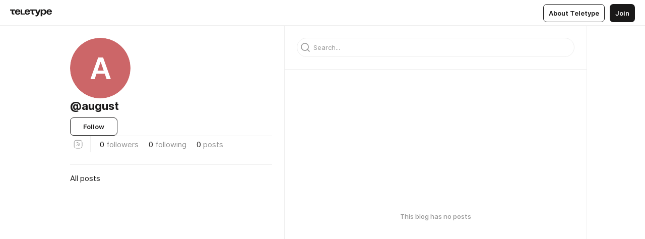

--- FILE ---
content_type: text/html
request_url: https://teletype.in/@august
body_size: 6942
content:
<!DOCTYPE html>
<html  lang="en" data-theme="auto" data-head-attrs="lang,data-theme">

<head>
  
  <title>@august — Teletype</title><meta http-equiv="content-type" content="text/html; charset=UTF-8"><meta name="viewport" content="width=device-width, initial-scale=1, user-scalable=no"><meta name="apple-mobile-web-app-capable" content="yes"><meta name="apple-mobile-web-app-status-bar-style" content="default"><meta name="theme-color" content="#FFFFFF"><meta property="og:url" content="https://teletype.in/@august"><meta property="og:site_name" content="Teletype"><meta property="tg:site_verification" content="g7j8/rPFXfhyrq5q0QQV7EsYWv4="><meta property="fb:app_id" content="560168947526654"><meta property="fb:pages" content="124472808071141"><meta property="twitter:card" content="summary_large_image"><link rel="canonical" href="https://teletype.in/@august"><link rel="alternate" href="https://teletype.in/@august" hreflang="x-default"><link rel="icon" type="image/x-icon" href="/favicon.ico"><link rel="icon" type="image/svg+xml" href="https://teletype.in/static/favicon.f39059fb.svg"><link rel="apple-touch-icon" href="https://teletype.in/static/apple-touch-icon.39e27d32.png"><link rel="search" type="application/opensearchdescription+xml" title="Teletype" href="https://teletype.in/opensearch.xml"><script src="https://yandex.ru/ads/system/context.js" async></script><script type="application/javascript">window.yaContextCb = window.yaContextCb || []</script><meta property="og:title" content="@august on Teletype"><meta property="twitter:title" content="@august on Teletype"><meta name="description" content=""><meta property="og:description" content=""><meta property="twitter:description" content=""><meta property="og:image" content="https://teletype.in/files/00/004519b7-c574-4f3f-9fec-bc2936a868b5.png"><meta property="twitter:image" content="https://teletype.in/files/00/004519b7-c574-4f3f-9fec-bc2936a868b5.png"><meta property="og:image:type" content="image/png"><meta property="og:image:width" content="1200"><meta property="og:image:height" content="630"><link rel="alternate" type="application/rss+xml" title="RSS" href="https://teletype.in/rss/august"><link rel="alternate" type="application/atom+xml" title="Atom" href="https://teletype.in/atom/august"><meta name="head:count" content="31"><script>window.__INITIAL_STATE__={"config":{"version":"4.41.13","app_version":"4.41.13-4102","build_number":4102,"app":{"name":"teletype","title":"Teletype","url":{"assets":"https:\u002F\u002Fteletype.in","media":"https:\u002F\u002Fteletype.in\u002Ffiles","site":"https:\u002F\u002Fteletype.in","api":"https:\u002F\u002Fteletype.in\u002Fapi","updater":"wss:\u002F\u002Fteletype.in\u002Fupdater","media_api":"https:\u002F\u002Fteletype.in\u002Fmedia"},"links":{"tos":"https:\u002F\u002Fjournal.teletype.in\u002Flegal","journal":"https:\u002F\u002Fjournal.teletype.in\u002F","privacy":"https:\u002F\u002Fjournal.teletype.in\u002Flegal-privacy","domains":"https:\u002F\u002Fjournal.teletype.in\u002Fdomains","features":"https:\u002F\u002Fjournal.teletype.in\u002Ffeatures","updates":"https:\u002F\u002Fjournal.teletype.in\u002F+updates","email":"mailbox@teletype.in","cloudtips":{"tos":"https:\u002F\u002Fstatic.cloudpayments.ru\u002Fdocs\u002FCloudTips\u002Fcloudtips_oferta_teletype.pdf","agreement":"https:\u002F\u002Fstatic.cloudpayments.ru\u002Fdocs\u002FCloudTips\u002Fcloudtips_agreement_teletype.pdf","policy":"https:\u002F\u002Fstatic.cloudpayments.ru\u002Fdocs\u002Fpolicy-cloudpayments.pdf"}},"service":{"metrika":"42100904","ga":"G-74SRE9LWC4","facebook_id":560168947526654,"facebook_pages":"124472808071141","facebook_redirect":"https:\u002F\u002Fteletype.in\u002F.fb-callback","google_id":"589698636327-74fehjo4inhlnkc237ulk51petqlem42.apps.googleusercontent.com","google_redirect":"https:\u002F\u002Fteletype.in\u002F.google-callback","vk_id":51923672,"vk_redirect":"https:\u002F\u002Fteletype.in\u002F.vk-callback","yandex_pay_id":"aca5092b-9bd5-4dd1-875e-0e0be05aff00","yandex_pay_env":"Production","yandex_pay_gw":"cloudpayments","yandex_pay_gw_id":null,"tg_iv":"g7j8\u002FrPFXfhyrq5q0QQV7EsYWv4=","tg_login":"TeletypeAppBot","tg_link":"https:\u002F\u002Ft.me\u002FTeletypeAppBot","twitch_id":"lxc0c8o0u0l42bo1smeno623bnlxhs","twitch_redirect":"https:\u002F\u002Fteletype.in\u002F.twitch-callback","apple_id":"in.teletype.web","apple_redirect":"https:\u002F\u002Fteletype.in\u002F.siwa","recaptcha":"6Lf-zgAVAAAAAJIxQX0tdkzpFySG2e607DdgqRF-","recaptcha_v2":"6Lfm6TEfAAAAAK_crKCAL3BUBLmdZnrsvOeTHMNj","yandes_pay_gw_id":""},"pushes":{"app_id":"9185fd40-8599-4ea3-a2e7-f4e88560970e","auto_register":false,"notify_button":false,"iframe_path":"pushes","subscribe_path":"pushes\u002Fsubscribe"},"domains":{"protocol":"http:","port":null},"articles_on_page":10,"max_users_topics":10,"max_menu_items":10,"max_user_blogs":5,"autosave_timeout":15000,"views_scrolls":null,"articles_reactions":{"default":["👍","👎"],"max_uniq":10},"comments":{"can_edit_period":300000,"autoupdate_period":15000,"max_depth":3,"compact_from":2,"thread_collapse":25,"whitelist":{"formats":["bold","italic","strike","code","link","code"],"items":["p","blockquote","pre","image","youtube","vimeo","rutube","vkvideo"]}},"media":{"accept":[{"ext":".jpg","type":"jpg","types":["image\u002Fjpeg"]},{"ext":".png","type":"png","types":["image\u002Fpng"]},{"ext":".gif","type":"gif","types":["image\u002Fgif"]}],"max_size":5242880,"max_userpic_size":1048576},"langs":{"aliases":{"ru":["ru","be","uk","ky","ab","mo","et","lv"],"en":["en"]},"default":"en"}},"data":{"ttl":{"account":60000,"blog_articles":600000,"app_settings":600000,"showcase":60000,"article":60000,"blog":5000,"search":5000,"unsplash":60000,"comments":15000,"notifications":60000,"emoji":10000000}}},"domain":null,"timezone":0,"lid":"9be5d878-5c50-5a5e-bd0f-246657ba8a12","url":"https:\u002F\u002Fteletype.in\u002F@august","account":{"_loading":false,"id":null,"blog_id":null,"blogs":null,"uri":null,"name":null,"userpic":null,"lang":null,"darkmode":null,"can_create_blog":null,"tfa_enabled":null,"popup_open":false,"wallet":{"loaded":false,"enabled":false,"available":false,"card":null,"balance":null,"receiver":null,"donations":{"params":{"from_date":null,"to_date":null,"blog_id":null},"total":0,"amount":0,"list":[]},"transactions":{"params":{"from_date":null,"to_date":null},"total":0,"amount":0,"list":[]},"payouts":{"params":{"from_date":null,"to_date":null},"total":0,"amount":0,"list":[]},"payout":{"open":false}}},"langs":{"lang":"en"},"app_settings":{"data":{"ad":{"params":{"article-under-text":{"id":"R-A-2565196-12","el":true,"disabled":true,"disableAdult":true,"exclude":[4102528]},"feed-article-under-text":{"id":"R-A-2565196-3","el":true},"article-floor":{"disabled":true,"type":"floorAd","platform":"touch","timeout":5000,"exclude":[4102528]},"blog-floor":{"disabled":true,"type":"floorAd","platform":"touch","timeout":5000,"exclude":[4102528]},"main-floor":{"disabled":true,"type":"floorAd","platform":"touch","timeout":10000},"blog-list":{"id":"R-A-2565196-13","el":true,"every":6,"start":1,"disableAdult":true,"exclude":[4102528]},"main-list":{"id":"R-A-2565196-14","el":true,"every":4},"main-trending-list":{"id":"R-A-2565196-14","disabled":true,"el":true,"every":4,"start":4},"main-following-list":{"id":"R-A-2565196-15","disabled":true,"el":true,"every":4,"start":4},"main-feed":{"id":"R-A-2565196-16","disabled":false,"type":"feed","el":true,"start":4,"every":0,"feedCardCount":4,"mobile":{"feedCardCount":4}},"article-feed":{"id":"R-A-2565196-17","disabled":false,"type":"feed","el":true,"feedCardCount":4,"disableAdult":true,"exclude":[4102528]},"article-above-text":{"id":"R-A-2565196-18","disabled":false,"el":true,"disableAdult":true,"exclude":[4102528]}},"exclude":[4102528]},"updater":{"enabled":true},"example_blogs":[65,71297,111029],"giphy":["https:\u002F\u002Fmedia4.giphy.com\u002Fmedia\u002Fv1.Y2lkPTU2YzQ5Mjdld2hxbXoybWQ0a2M3ZzltZmNyaHBqbjgzNnh3cWUxc3FzbXdmYnQweSZlcD12MV9naWZzX2dpZklkJmN0PWc\u002F14SAx6S02Io1ThOlOY\u002Fgiphy.gif","https:\u002F\u002Fmedia1.giphy.com\u002Fmedia\u002Fv1.Y2lkPTU2YzQ5MjdlaG5rN3lkMW1oOWpodXNnZGU2dmwyYnJrd2hlMmo1emlvbjEyOTZ1ZiZlcD12MV9naWZzX2dpZklkJmN0PWc\u002FLdOyjZ7io5Msw\u002Fgiphy.gif","https:\u002F\u002Fmedia1.giphy.com\u002Fmedia\u002Fv1.Y2lkPTU2YzQ5MjdlbjF5dTN3NTM0MTdya2x6MHU0dnNza3NudGVxbWR5dGN0Ynl5OWV3YSZlcD12MV9naWZzX2dpZklkJmN0PWc\u002FlptjRBxFKCJmFoibP3\u002Fgiphy-downsized.gif","https:\u002F\u002Fmedia1.giphy.com\u002Fmedia\u002Fv1.Y2lkPTU2YzQ5MjdlenlnaGFiejF6OGpsbXNxMDh6ZzFvZzBnOHQwemtnNzBqN2lwZ2VnbyZlcD12MV9naWZzX2dpZklkJmN0PWc\u002FLCdPNT81vlv3y\u002Fgiphy-downsized.gif","https:\u002F\u002Fmedia4.giphy.com\u002Fmedia\u002Fv1.Y2lkPTU2YzQ5MjdlajJxOGZwbHJ3bHNobzgwMWNzbDA4dnNzMXZvdnd3dnk2NWx2aWtucyZlcD12MV9naWZzX2dpZklkJmN0PWc\u002FbPdI2MXEbnDUs\u002Fgiphy.gif","https:\u002F\u002Fmedia4.giphy.com\u002Fmedia\u002Fv1.Y2lkPTU2YzQ5MjdlYnp2azkzY214aHAxY211cHVhM2pqdTBkYWx6NGFpb2FvdzlqN3BkbiZlcD12MV9naWZzX2dpZklkJmN0PWc\u002FEXmE33UEtfuQo\u002Fgiphy.gif","https:\u002F\u002Fmedia4.giphy.com\u002Fmedia\u002Fv1.Y2lkPTU2YzQ5MjdlZ3ZyODd2d2s1NHlhZjR4NGIzNW45ZHBicWdrNDhxZGpwc2ZqcHlvYiZlcD12MV9naWZzX2dpZklkJmN0PWc\u002FJLELwGi2ksYTu\u002Fgiphy.gif","https:\u002F\u002Fmedia3.giphy.com\u002Fmedia\u002Fv1.Y2lkPTU2YzQ5Mjdla3plYzZ2bDR5em9xYzh2YzNyMmwwODJzNG1veGxtZGtnN3I0eTQzciZlcD12MV9naWZzX2dpZklkJmN0PWc\u002F56t3lKn4Xym0DQ2Zn7\u002Fgiphy-downsized.gif","https:\u002F\u002Fmedia1.giphy.com\u002Fmedia\u002Fv1.Y2lkPTU2YzQ5MjdlbTMxYTl4ZGZzNHZ2cndwbjYyaDd1M25ocWVwa2lnbHNzM2RwMXBvYyZlcD12MV9naWZzX2dpZklkJmN0PWc\u002F3Jhdg8Qro5kMo\u002Fgiphy.gif","https:\u002F\u002Fmedia4.giphy.com\u002Fmedia\u002Fv1.Y2lkPTU2YzQ5MjdlcGluMnVtMXg2M2ZkZXNnbjRubmE2cTFsMnA4cGNxOGM2dTRnZG1oaCZlcD12MV9naWZzX2dpZklkJmN0PWc\u002F3osxYamKD88c6pXdfO\u002Fgiphy.gif","https:\u002F\u002Fmedia0.giphy.com\u002Fmedia\u002Fv1.Y2lkPTU2YzQ5MjdlcXEzcGx4dHZ3Y2c1cjVkNTR6NmYxdnR1aDZ5b3p3ZWhvY2U5bXcydyZlcD12MV9naWZzX2dpZklkJmN0PWc\u002FMOMKdGBAWJDmkYtBUW\u002Fgiphy-downsized.gif"],"unsplash":[{"url":"https:\u002F\u002Fimages.unsplash.com\u002Fphoto-1459869795487-a5fb261724f3?crop=entropy&cs=srgb&fm=jpg&ixid=M3w2MzEyfDB8MXxyYW5kb218fHx8fHx8fHwxNzY4OTEwNDAwfA&ixlib=rb-4.1.0&q=85","author":"Jérôme Prax","link":"https:\u002F\u002Funsplash.com\u002F@jeromeprax"}],"_loadTime":1768913919516},"loading":null},"blog_articles":{"items":{"2909":{"length":0,"limit":10,"last_article":0,"blog":{"id":2909,"uri":"august","name":null,"userpic":null,"domain":null,"domain_https":false,"bio":null,"sharing":"https:\u002F\u002Fteletype.in\u002Ffiles\u002F00\u002F004519b7-c574-4f3f-9fec-bc2936a868b5.png","website":null,"lang":"ru","list_style":"cards","personal":true,"verified":false,"adult":false,"show_topics_menu":true,"comments_enabled":true,"reactions_enabled":true,"reposts_enabled":true,"related_enabled":true,"donations_disabled":null,"menu":[]},"sections":{"published":0,"scheduled":null,"hidden":null,"drafts":null},"topics":[],"articles":[],"drafts":null,"params":{"limit":10,"section":null,"topic":null},"_loadTime":1768913919541}},"loading":false},"blogs":{"items":[{"id":2909,"uri":"august","name":null,"bio":null,"userpic":null,"domain":null,"domain_https":false,"verified":false,"subscriptions":0,"subscribed":0,"you_subscribed":false,"subscribed_on_you":false,"author":false,"admin":false,"owner":false,"_loadTime":1768913919543}],"blocked_teammates":[],"blocked_users":[],"subscribed_users":{"blog_id":null,"total":0,"list":[]},"subscriptions_users":{"blog_id":null,"total":0,"list":[]},"donations":{"blog_id":null,"stats":null,"data":null,"_loadTime":0},"settings":{"items":[],"suggests":{"teammates":[],"topics":[]},"tfa_list":[],"settings":{"open":false,"blog_id":null,"section":null},"new_blog":{"open":false}}},"error":null,"defer":null,"inited":false,"user_ga":null,"user_ym":null,"dom":{"screens":{"medium":false,"tablet":false,"mobile":false},"darkmode":false,"is_safari":false},"feed":{"following":[],"trending":[],"trending_widget":[],"featured_blogs":[]},"articles":{"loading":false,"items":{},"related":{},"donations":{"article_id":null,"data":null,"_loadTime":0}},"articles_reactions":{"items":{},"loading":false},"articles_reposts":{"items":[]},"comments":{"loading":false,"items":{},"info":{}},"search":{"loading":{"search":false,"suggest":false},"search":{"query":"","blog_id":null,"articles":[],"blogs":[],"offset":{"blogs":0,"articles":0},"total":{"blogs":0,"articles":0}},"suggest":[]},"drafts":{"items":[]},"imports":{"items":[],"loading":false},"emojis":{"data":[],"loading":null,"loadTime":0,"query":""},"varlamov":{"footer":[],"trending":[],"youtube":[],"socials":{},"about":{},"editorial":{},"banners":null,"donations":null,"_full":null,"_loaded":false,"_loadTime":0}};window.__PUBLIC_PATH__='https://teletype.in/';</script><link rel="modulepreload" crossorigin href="https://teletype.in/static/Blog.b073f1c4.js"><link rel="modulepreload" crossorigin href="https://teletype.in/static/Default.15c4982e.js"><link rel="stylesheet" href="https://teletype.in/static/Default.39044dde.css"><link rel="modulepreload" crossorigin href="https://teletype.in/static/AD.9a634925.js"><link rel="stylesheet" href="https://teletype.in/static/AD.9ea140df.css"><link rel="modulepreload" crossorigin href="https://teletype.in/static/form.be54dd2e.js"><link rel="stylesheet" href="https://teletype.in/static/form.637de517.css"><link rel="modulepreload" crossorigin href="https://teletype.in/static/input.9acd09c1.js"><link rel="stylesheet" href="https://teletype.in/static/input.d5fcf258.css"><link rel="modulepreload" crossorigin href="https://teletype.in/static/preloader.b86f9c9c.js"><link rel="stylesheet" href="https://teletype.in/static/preloader.0c891e69.css">
  <script type="module" crossorigin src="https://teletype.in/static/index.840c5e98.js"></script>
  <link rel="stylesheet" href="https://teletype.in/static/index.d1a8877c.css">
</head>

<body  class="" style="" data-head-attrs="class,style"><div id="app" style=""><div class="layout" data-v-55fa37c6><div class="menu" data-v-55fa37c6 data-v-658d3930><div class="menu__backdrop" data-v-658d3930></div><div class="menu__content" style="" data-v-658d3930><div class="menu__item" data-v-658d3930><a href="https://teletype.in/" class="menu__logo_image" data-v-658d3930><!--[--><svg xmlns="http://www.w3.org/2000/svg" width="84" height="16" fill="currentColor" viewBox="0 0 84 16" data-v-658d3930><path d="M0 1.288v2.11h3.368v5.18c0 2.302 1.368 2.782 3.367 2.782 1.263 0 1.79-.192 1.79-.192V9.153s-.316.096-.948.096c-.947 0-1.263-.288-1.263-1.15V3.397h3.579v-2.11H0Zm9.674 4.988c0 2.916 1.789 5.275 5.472 5.275 4.526 0 5.157-3.549 5.157-3.549h-2.947s-.315 1.535-2.104 1.535c-1.768 0-2.484-1.151-2.61-2.686h7.745s.021-.345.021-.575C20.408 3.36 18.746 1 15.146 1c-3.599 0-5.472 2.36-5.472 5.276Zm5.472-3.262c1.453 0 2.042.883 2.232 2.11h-4.652c.252-1.227.968-2.11 2.42-2.11Zm14.098 6.139h-5.367V1.288H20.93v9.976h8.314v-2.11Zm-.33-2.877c0 2.916 1.789 5.275 5.472 5.275 4.526 0 5.157-3.549 5.157-3.549h-2.947s-.315 1.535-2.104 1.535c-1.768 0-2.484-1.151-2.61-2.686h7.745s.021-.345.021-.575C39.648 3.36 37.986 1 34.386 1c-3.599 0-5.472 2.36-5.472 5.276Zm5.472-3.262c1.453 0 2.042.883 2.231 2.11h-4.651c.252-1.227.968-2.11 2.42-2.11Zm4.937-1.726v2.11h3.367v5.18c0 2.302 1.369 2.782 3.368 2.782 1.263 0 1.79-.192 1.79-.192V9.153s-.316.096-.948.096c-.947 0-1.263-.288-1.263-1.15V3.397h3.578v-2.11h-9.892Zm21.153 0H57.32l-2.168 6.58-2.673-6.58H49.32l4.42 9.976c-.421.92-.842 1.438-1.895 1.438a5.269 5.269 0 0 1-1.368-.191v2.206s.842.287 1.895.287c2.21 0 3.346-1.17 4.21-3.453l3.893-10.263Zm.312 13.429h2.947v-4.509h.105s.947 1.343 3.262 1.343c3.157 0 4.736-2.494 4.736-5.275C71.838 3.494 70.259 1 67.102 1c-2.42 0-3.368 1.63-3.368 1.63h-.105V1.289h-2.841v13.429Zm2.841-8.441c0-1.804.842-3.262 2.631-3.262 1.79 0 2.631 1.458 2.631 3.262 0 1.803-.842 3.261-2.63 3.261-1.79 0-2.632-1.458-2.632-3.261Zm8.637 0c0 2.916 1.789 5.275 5.472 5.275 4.525 0 5.157-3.549 5.157-3.549h-2.947s-.316 1.535-2.105 1.535c-1.768 0-2.483-1.151-2.61-2.686h7.746S83 6.506 83 6.276C83 3.36 81.337 1 77.738 1c-3.6 0-5.472 2.36-5.472 5.276Zm5.472-3.262c1.452 0 2.042.883 2.231 2.11h-4.651c.252-1.227.968-2.11 2.42-2.11Z"></path></svg><!--]--></a></div><div class="menu__split" data-v-658d3930></div><div class="menu__item" data-v-658d3930><!--[--><!----><div class="menu__buttons" data-v-658d3930><!--[--><!--]--><a href="https://teletype.in/about" class="button m_display_inline" data-v-658d3930 data-v-278085c1><!--[--><div class="button__content" data-v-278085c1><!--[--><!----><!--[--><span class="button__text" data-v-278085c1>About Teletype</span><!--]--><!----><!--]--></div><!----><!----><!--]--></a><a href="https://teletype.in/login?redir=/@august" class="button m_type_filled m_display_inline" type="filled" data-v-658d3930 data-v-278085c1><!--[--><div class="button__content" data-v-278085c1><!--[--><!----><!--[--><span class="button__text" data-v-278085c1>Join</span><!--]--><!----><!--]--></div><!----><!----><!--]--></a><!----><!--[--><!--]--><!----><!----><!--[--><!--]--></div><!--]--></div></div><!----></div><div class="layout__content m_main blog" data-v-55fa37c6><div class="blog__aside" data-v-55fa37c6><div class="blog__aside_content" data-v-55fa37c6><div class="blog__info" data-v-55fa37c6><div class="blog__info_header" data-v-55fa37c6><div class="userpic m_size_auto blog__info_userpic" data-v-55fa37c6 data-v-42729300><svg class="userpic__pic m_abbr" viewBox="0 0 40 40" style="background-color:hsl(358.8152457146889, 50%, var(--autocolor-lightness, 60%));" data-v-42729300><text x="20" y="20" line-height="20" dominant-baseline="central" text-anchor="middle" data-v-42729300>A</text></svg></div><div class="blog__info_blog" data-v-55fa37c6><div class="blog__info_name" data-v-55fa37c6><span class="blog__info_name_text" data-v-55fa37c6>@august</span><!----></div><!----></div></div><div class="blog__info_actions" data-v-55fa37c6><div class="blog__info_action" data-v-55fa37c6><button class="button m_display_fluid" new-tab="false" data-v-55fa37c6 data-v-278085c1><div class="button__content" data-v-278085c1><!--[--><!----><!--[--><span class="button__text" data-v-278085c1>Follow</span><!--]--><!----><!--]--></div><!----><!----></button></div><!----></div><!----><div class="blog__info_hr" data-v-55fa37c6></div><!----><div class="blog__info_items" data-v-55fa37c6><div data-v-55fa37c6><a href="https://teletype.in/rss/august" target="_blank" rel="nofollow" class="iconButton m_muted" data-v-55fa37c6 data-v-5896f854><!--[--><!--[--><svg xmlns="http://www.w3.org/2000/svg" width="32" height="32" fill="currentColor" viewBox="0 0 32 32" class="icon iconButton__icon" data-icon="rss" data-v-5896f854 data-v-e1294fc0><path fill-rule="evenodd" d="M13.365 15.067a3.487 3.487 0 013.577 3.576.5.5 0 11-1-.026 2.488 2.488 0 00-2.551-2.55.5.5 0 01-.026-1z" clip-rule="evenodd"></path><path fill-rule="evenodd" d="M12.878 12.5a.5.5 0 01.503-.497 7.211 7.211 0 012.327.402 6.307 6.307 0 013.895 3.895c.261.748.397 1.534.402 2.327a.5.5 0 01-1 .007 6.211 6.211 0 00-.346-2.005 5.307 5.307 0 00-3.279-3.28h-.001a6.213 6.213 0 00-2.005-.346.5.5 0 01-.496-.504z" clip-rule="evenodd"></path><path fill-rule="evenodd" d="M12.503 8.626a3.877 3.877 0 00-3.877 3.877v7.003a3.877 3.877 0 003.877 3.877h7.003a3.877 3.877 0 003.877-3.877v-7.003a3.877 3.877 0 00-3.877-3.877h-7.003zm-4.877 3.877a4.877 4.877 0 014.877-4.877h7.003a4.877 4.877 0 014.877 4.877v7.003a4.877 4.877 0 01-4.877 4.877h-7.003a4.877 4.877 0 01-4.877-4.877v-7.003z" clip-rule="evenodd"></path><path fill-rule="evenodd" d="M14.185 18.494a.653.653 0 11-1.306-.033.653.653 0 011.306.033z" clip-rule="evenodd"></path></svg><!--]--><!--[--><!--]--><!----><!--]--></a></div><div class="blog__info_items_hr" data-v-55fa37c6></div><button class="blog__info_item m_link" data-v-55fa37c6><span data-v-55fa37c6>0</span> <span class="blog__info_item_label" data-v-55fa37c6>followers</span></button><button class="blog__info_item m_link" data-v-55fa37c6><span data-v-55fa37c6>0</span> <span class="blog__info_item_label" data-v-55fa37c6>following</span></button><div class="blog__info_item" data-v-55fa37c6><span data-v-55fa37c6>0</span> <span class="blog__info_item_label" data-v-55fa37c6>posts</span></div><!----></div><!----></div><div class="blog__sections" data-v-55fa37c6><!----><div class="blog__section" data-v-55fa37c6><div class="blog__section_wrap" data-v-55fa37c6><a href="https://teletype.in/@august" class="router-link-active m_active blog__section_item" data-v-55fa37c6><!--[--><div class="blog__section_name" data-v-55fa37c6>All posts</div><!--]--></a><!--[--><!--]--><!--[--><!--]--></div></div></div><div id="bnr-blog-floor-0" data-index="0" class="bnr" style="" data-v-55fa37c6 data-v-7789da1a><!----></div></div><!----></div><div class="blog__content" data-v-55fa37c6><div class="blog__search m_mobile_hidden" data-v-55fa37c6><div class="search" data-v-55fa37c6 data-v-73b33303><div class="search__container" data-v-73b33303><div class="search__form" data-v-73b33303><div class="input m_border_round" data-v-73b33303 data-v-a586ce02><div class="input__icon" data-v-a586ce02><!--[--><svg xmlns="http://www.w3.org/2000/svg" width="32" height="32" fill="currentColor" viewBox="0 0 32 32" class="icon search__form_icon" data-icon="search" data-v-73b33303 data-v-e1294fc0><path fill-rule="evenodd" d="M8.747 15.059a6.312 6.312 0 1112.623 0 6.312 6.312 0 01-12.623 0zm11.28 6.028a7.812 7.812 0 111.06-1.06l3.447 3.446a.75.75 0 11-1.06 1.06l-3.447-3.446z" clip-rule="evenodd"></path></svg><!--]--></div><!----><!--[--><input value="" placeholder="Search..." autocomplete="off" class="input__field" data-v-a586ce02><!--]--><!----></div></div><!--[--><!----><!----><!--]--></div></div></div><!----><div class="blog__empty" data-v-55fa37c6><div class="preloader" data-v-55fa37c6 data-v-1591c7b2><svg xmlns="http://www.w3.org/2000/svg" width="32" height="32" fill="currentColor" viewBox="0 0 32 32" class="icon" data-icon="preloader_big" data-v-1591c7b2 data-v-e1294fc0><path fill-rule="evenodd" d="M.5 16C.5 7.44 7.44.5 16 .5c1.69 0 3.32.27 4.844.772a.5.5 0 11-.313.95A14.487 14.487 0 0016 1.5C7.992 1.5 1.5 7.992 1.5 16S7.992 30.5 16 30.5 30.5 24.008 30.5 16a.5.5 0 011 0c0 8.56-6.94 15.5-15.5 15.5C7.44 31.5.5 24.56.5 16z" clip-rule="evenodd"></path></svg></div></div></div></div></div><!----><!----><!----><!----><!----><!----><!----><!----><!----><!----></div><script defer src="https://static.cloudflareinsights.com/beacon.min.js/vcd15cbe7772f49c399c6a5babf22c1241717689176015" integrity="sha512-ZpsOmlRQV6y907TI0dKBHq9Md29nnaEIPlkf84rnaERnq6zvWvPUqr2ft8M1aS28oN72PdrCzSjY4U6VaAw1EQ==" data-cf-beacon='{"version":"2024.11.0","token":"3ea6757c4ea14221878e92a334ec3849","server_timing":{"name":{"cfCacheStatus":true,"cfEdge":true,"cfExtPri":true,"cfL4":true,"cfOrigin":true,"cfSpeedBrain":true},"location_startswith":null}}' crossorigin="anonymous"></script>
</body>

</html>
